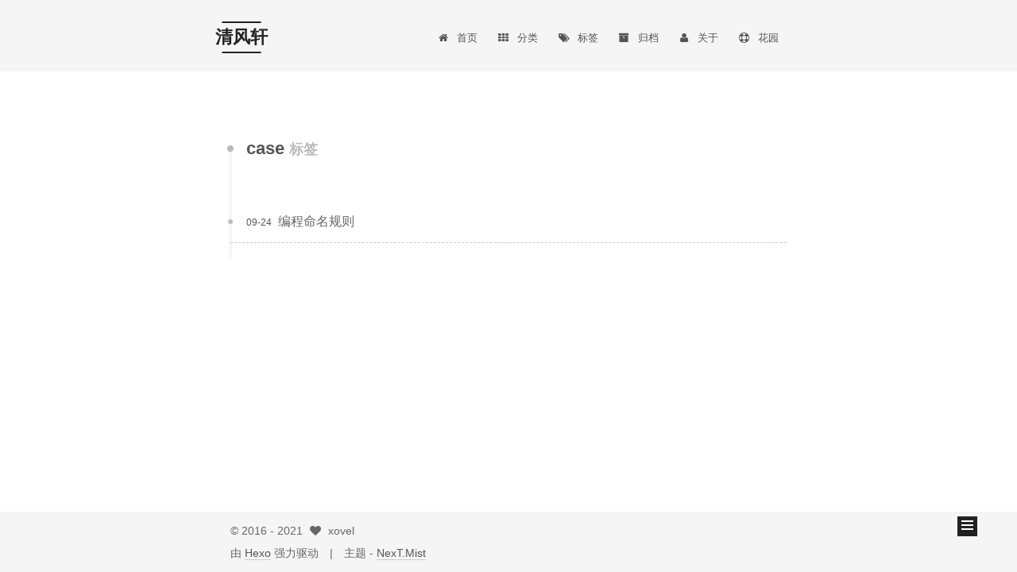

--- FILE ---
content_type: text/html; charset=utf-8
request_url: https://xovel.cn/tags/case/
body_size: 2572
content:
<!doctype html>



  


<html class="theme-next mist use-motion">
<head>
  <meta charset="UTF-8"/>
<meta http-equiv="X-UA-Compatible" content="IE=edge,chrome=1" />
<meta name="viewport" content="width=device-width, initial-scale=1, maximum-scale=1"/>



<meta http-equiv="Cache-Control" content="no-transform" />
<meta http-equiv="Cache-Control" content="no-siteapp" />












  
  
  <link href="/lib/fancybox/source/jquery.fancybox.css?v=2.1.5" rel="stylesheet" type="text/css" />







<link href="/lib/font-awesome/css/font-awesome.min.css?v=4.4.0" rel="stylesheet" type="text/css" />

<link href="/css/main.css?v=5.0.1" rel="stylesheet" type="text/css" />


  <meta name="keywords" content="xovel,清风,清风轩,清风工具" />





  <link rel="alternate" href="/atom.xml" title="清风轩" type="application/atom+xml" />




  <link rel="shortcut icon" type="image/x-icon" href="/favicon.ico?v=5.0.1" />






<meta name="description" content="缓缓之间，风云静变">
<meta property="og:type" content="website">
<meta property="og:title" content="清风轩">
<meta property="og:url" content="https://xovel.cn/tags/case/index.html">
<meta property="og:site_name" content="清风轩">
<meta property="og:description" content="缓缓之间，风云静变">
<meta property="og:locale" content="zh-Hans">
<meta name="twitter:card" content="summary">
<meta name="twitter:title" content="清风轩">
<meta name="twitter:description" content="缓缓之间，风云静变">



<script type="text/javascript" id="hexo.configuration">
  var NexT = window.NexT || {};
  var CONFIG = {
    scheme: 'Mist',
    sidebar: {"position":"left","display":"post"},
    fancybox: true,
    motion: true,
    duoshuo: {
      userId: undefined,
      author: '博主'
    }
  };
</script>

  <title> 标签: case | 清风轩 </title>
</head>

<body itemscope itemtype="http://schema.org/WebPage" lang="zh-Hans">

  








  <div style="display: none;">
    <script src="https://s4.cnzz.com/z_stat.php?id=1259096563&web_id=1259096563" type="text/javascript"></script>
  </div>





  
  
    
  

  <div class="container one-collumn sidebar-position-left  ">
    <div class="headband"></div>

    <header id="header" class="header" itemscope itemtype="http://schema.org/WPHeader">
      <div class="header-inner"><div class="site-meta ">
  

  <div class="custom-logo-site-title">
    <a href="/"  class="brand" rel="start">
      <span class="logo-line-before"><i></i></span>
      <span class="site-title">清风轩</span>
      <span class="logo-line-after"><i></i></span>
    </a>
  </div>
  <p class="site-subtitle">清风轩居 - 引仙阁</p>
</div>

<div class="site-nav-toggle">
  <button>
    <span class="btn-bar"></span>
    <span class="btn-bar"></span>
    <span class="btn-bar"></span>
  </button>
</div>

<nav class="site-nav">
  

  
    <ul id="menu" class="menu">
      
        
        <li class="menu-item menu-item-home">
          <a href="/" rel="section">
            
              <i class="menu-item-icon fa fa-fw fa-home"></i> <br />
            
            首页
          </a>
        </li>
      
        
        <li class="menu-item menu-item-categories">
          <a href="/categories" rel="section">
            
              <i class="menu-item-icon fa fa-fw fa-th"></i> <br />
            
            分类
          </a>
        </li>
      
        
        <li class="menu-item menu-item-tags">
          <a href="/tags" rel="section">
            
              <i class="menu-item-icon fa fa-fw fa-tags"></i> <br />
            
            标签
          </a>
        </li>
      
        
        <li class="menu-item menu-item-archives">
          <a href="/archives" rel="section">
            
              <i class="menu-item-icon fa fa-fw fa-archive"></i> <br />
            
            归档
          </a>
        </li>
      
        
        <li class="menu-item menu-item-about">
          <a href="/about" rel="section">
            
              <i class="menu-item-icon fa fa-fw fa-user"></i> <br />
            
            关于
          </a>
        </li>
      
        
        <li class="menu-item menu-item-garden">
          <a href="/garden" rel="section">
            
              <i class="menu-item-icon fa fa-fw fa-life-ring"></i> <br />
            
            花园
          </a>
        </li>
      

      
    </ul>
  

  
</nav>

 </div>
    </header>

    <main id="main" class="main">
      <div class="main-inner">
        <div class="content-wrap">
          <div id="content" class="content">
            

  <div id="posts" class="posts-collapse">
    <div class="collection-title">
      <h2 >
        case
        <small>标签</small>
      </h2>
    </div>

    
      

  <article class="post post-type-normal" itemscope itemtype="http://schema.org/Article">
    <header class="post-header">

      <h1 class="post-title">
        
            <a class="post-title-link" href="/article/naming-rule.html" itemprop="url">
              
                <span itemprop="name">编程命名规则</span>
              
            </a>
        
      </h1>

      <div class="post-meta">
        <time class="post-time" itemprop="dateCreated"
              datetime="2017-09-24T12:07:13+08:00"
              content="2017-09-24" >
          09-24
        </time>
      </div>

    </header>
  </article>


    
  </div>

  


          </div>
          


          

        </div>
        
          
  
  <div class="sidebar-toggle">
    <div class="sidebar-toggle-line-wrap">
      <span class="sidebar-toggle-line sidebar-toggle-line-first"></span>
      <span class="sidebar-toggle-line sidebar-toggle-line-middle"></span>
      <span class="sidebar-toggle-line sidebar-toggle-line-last"></span>
    </div>
  </div>

  <aside id="sidebar" class="sidebar">
    <div class="sidebar-inner">

      

      

      <section class="site-overview sidebar-panel  sidebar-panel-active ">
        <div class="site-author motion-element" itemprop="author" itemscope itemtype="http://schema.org/Person">
          <img class="site-author-image" itemprop="image"
               src="/images/xovel.jpg"
               alt="xovel" />
          <p class="site-author-name" itemprop="name">xovel</p>
          <p class="site-description motion-element" itemprop="description">缓缓之间，风云静变</p>
        </div>
        <nav class="site-state motion-element">
          <div class="site-state-item site-state-posts">
            <a href="/archives">
              <span class="site-state-item-count">73</span>
              <span class="site-state-item-name">日志</span>
            </a>
          </div>

          
            <div class="site-state-item site-state-categories">
              <a href="/categories">
                <span class="site-state-item-count">18</span>
                <span class="site-state-item-name">分类</span>
              </a>
            </div>
          

          
            <div class="site-state-item site-state-tags">
              <a href="/tags">
                <span class="site-state-item-count">177</span>
                <span class="site-state-item-name">标签</span>
              </a>
            </div>
          

        </nav>

        
          <div class="feed-link motion-element">
            <a href="/atom.xml" rel="alternate">
              <i class="fa fa-rss"></i>
              RSS
            </a>
          </div>
        

        <div class="links-of-author motion-element">
          
            
              <span class="links-of-author-item">
                <a href="https://github.com/xovel" target="_blank" title="github">
                  
                    <i class="fa fa-fw fa-github"></i>
                  
                  github
                </a>
              </span>
            
              <span class="links-of-author-item">
                <a href="https://hdk4.com" target="_blank" title="hdk4.com">
                  
                    <i class="fa fa-fw fa-adjust"></i>
                  
                  hdk4.com
                </a>
              </span>
            
          
        </div>

        
        
          <div class="cc-license motion-element" itemprop="license">
            <a href="http://creativecommons.org/licenses/by-nc-sa/4.0" class="cc-opacity" target="_blank">
              <img src="/images/cc-by-nc-sa.svg" alt="Creative Commons" />
            </a>
          </div>
        

        
        

      </section>

      

    </div>
  </aside>


        
      </div>
    </main>

    <footer id="footer" class="footer">
      <div class="footer-inner">
        <div class="copyright" >
  
  &copy;  2016 - 
  <span itemprop="copyrightYear">2021</span>
  <span class="with-love">
    <i class="fa fa-heart"></i>
  </span>
  <span class="author" itemprop="copyrightHolder">xovel</span>
</div>

<div class="powered-by">
  由 <a class="theme-link" href="http://hexo.io" rel="external nofollow" target="_blank">Hexo</a> 强力驱动
</div>

<div class="theme-info">
  主题 -
  <a class="theme-link" href="https://github.com/iissnan/hexo-theme-next" rel="external nofollow" target="_blank">
    NexT.Mist
  </a>
</div>

        

        
      </div>
    </footer>

    <div class="back-to-top">
      <i class="fa fa-arrow-up"></i>
    </div>
  </div>

  

<script type="text/javascript">
  if (Object.prototype.toString.call(window.Promise) !== '[object Function]') {
    window.Promise = null;
  }
</script>









  



  
  <script type="text/javascript" src="/lib/jquery/index.js?v=2.1.3"></script>

  
  <script type="text/javascript" src="/lib/fastclick/lib/fastclick.min.js?v=1.0.6"></script>

  
  <script type="text/javascript" src="/lib/jquery_lazyload/jquery.lazyload.js?v=1.9.7"></script>

  
  <script type="text/javascript" src="/lib/velocity/velocity.min.js?v=1.2.1"></script>

  
  <script type="text/javascript" src="/lib/velocity/velocity.ui.min.js?v=1.2.1"></script>

  
  <script type="text/javascript" src="/lib/fancybox/source/jquery.fancybox.pack.js?v=2.1.5"></script>


  


  <script type="text/javascript" src="/js/src/utils.js?v=5.0.1"></script>

  <script type="text/javascript" src="/js/src/motion.js?v=5.0.1"></script>



  
  

  

  


  <script type="text/javascript" src="/js/src/bootstrap.js?v=5.0.1"></script>



  



  



  
  
  

  

  
  
</body>
</html>
